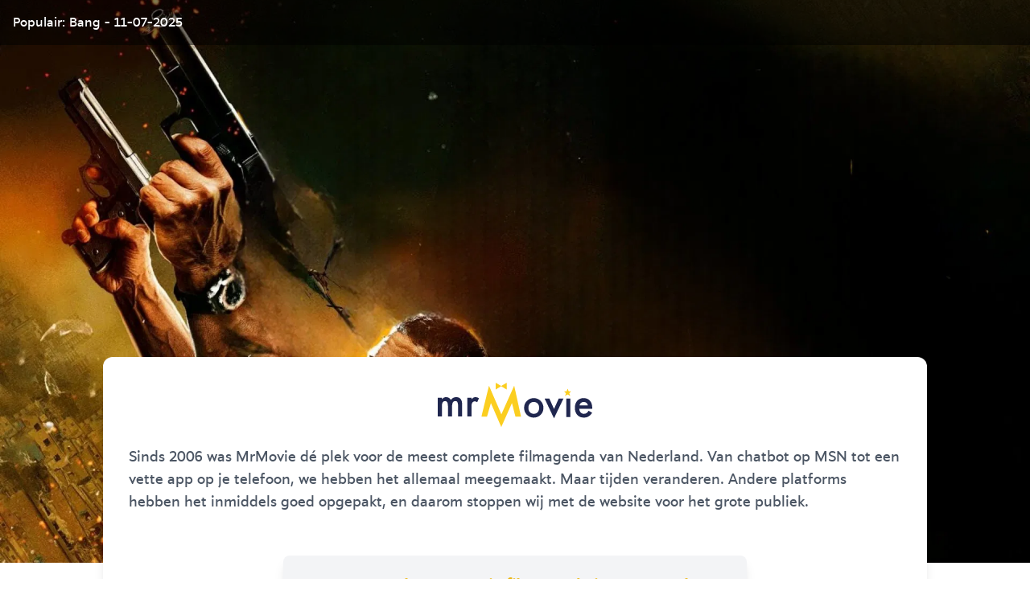

--- FILE ---
content_type: text/html; charset=UTF-8
request_url: https://mrmovie.nl/film/la-nuit-du-12
body_size: 1709
content:


<!DOCTYPE html>
<html lang="nl">
<head>
    <meta charset="UTF-8">
    <meta name="viewport" content="width=device-width, initial-scale=1.0">
    <title>MrMovie - De Meest Complete Filmdatabase</title>
    <meta name="description" content="MrMovie verzamelt dagelijks alle bioscoopfilms en streamingcontent in Nederland. De actuele filmdata verrijken we met onze slimme functies binnen ons platform.">
    <meta name="keywords" content="mrmovie, film, bioscoop, bioscoopagenda, filmdata, filmrecensies, filmplatform">
    <meta name="author" content="Lucas van der Molen">
    <meta name="robots" content="index, follow">
    <meta name="theme-color" content="#20274f">
    <meta name="msapplication-TileColor" content="#20274f">
    <meta name="msapplication-TileImage" content="/img/favicon.png">
    <meta name="apple-mobile-web-app-status-bar-style" content="black-translucent">
    <meta name="apple-mobile-web-app-capable" content="yes">
    <meta name="apple-mobile-web-app-title" content="MrMovie">

    <meta property="og:title" content="MrMovie - De Meest Complete Filmdatabase">
    <meta property="og:description" content="MrMovie verzamelt dagelijks alle bioscoopfilms en streamingcontent in Nederland. De actuele filmdata verrijken we met onze slimme functies binnen ons platform.">
    <meta property="og:image" content="/img/cinema-placeholder.jpg?id=26d1760a03ea871f7a9c">


    <script src="https://cdn.tailwindcss.com"></script>
    <link rel="shortcut icon" type="image/png" href="/img/favicon.png">
    <style>
        @font-face {
            font-family: 'Marcher';
            src: url('/fonts/marcher/marcher-regular-webfont.woff2') format('woff2'),
            url('/fonts/marcher/marcher-regular-webfont.woff') format('woff');
            font-weight: normal;
            font-style: normal;
        }

        body {
            font-family: 'Marcher', 'Arial', sans-serif;
        }
    </style>
</head>
<body class="bg-white text-black">
<div class="">


    <div class="bg-cover relative">
        <img src="https://image.tmdb.org/t/p/original/nZFJgk5nWSZju9JW76hbv5lUegw.jpg" style="height: 700px" class="w-full object-cover"
             alt="Bang">
        <div class="bg-black text-white p-4 bg-opacity-50 absolute top-0 w-full">Populair: Bang - 11-07-2025</div>
    </div>
    <div class="max-w-5xl mx-auto px-8 py-8 -mt-64 z-10 relative bg-white rounded-xl shadow-lg">
        <img src="/img/logo.svg?id=c6a921b39b1e0dee3288" alt="MrMovie Logo"
             class="mx-auto w-48">
        <h1 class="text-4xl font-bold text-black sr-only">MrMovie - Gestopt</h1>

        <p class="mt-6 text-lg text-gray-600">
            Sinds 2006 was MrMovie dé plek voor de meest complete filmagenda van Nederland. Van chatbot op MSN tot een vette app op je telefoon, we hebben het allemaal meegemaakt.

            Maar tijden veranderen. Andere platforms hebben het inmiddels goed opgepakt, en daarom stoppen wij met de website voor het grote publiek. <br /><br />
        </p>



        <div class="p-6 bg-gray-100 rounded-lg shadow-lg max-w-xl mx-auto my-6 text-center">
            <p class="mb-4 text-center font-bold text-yellow-500 text-xl">De complete MrMovie filmagenda is er nog wel! <br /> Maar alleen voor professionele gebruikers.</p>
            <div class="mt-6">

                <a id="email-link" class="px-8 py-4 bg-yellow-500 text-white font-semibold rounded-full shadow-lg hover:bg-yellow-600 transition inline-block"></a>
                <script>
                    document.addEventListener("DOMContentLoaded", function() {
                        var user = "vip";
                        var domain = "mrmovie.com";
                        var link = document.getElementById("email-link");
                        link.href = "mailto:" + user + "@" + domain;
                        link.textContent = "Contact opnemen";
                    });
                </script>

            </div>
        </div>

        <div class="max-w-xl mx-auto my-6 text-center">
            <p class="text-gray-600 ">PS. De "naam" MrMovie is beschikbaar!</p>
            <a id="email-link2" class="mt-4 text-sm px-4 py-2 bg-yellow-500 text-white font-semibold rounded-full shadow-lg hover:bg-yellow-600 transition inline-block"></a>
        </div>
    </div>


    <script>
        document.addEventListener("DOMContentLoaded", function() {
            var user = "vip";
            var domain = "mrmovie.com";
            var link = document.getElementById("email-link");
            link.href = "mailto:" + user + "@" + domain;
            link.textContent = "Interesse? Neem contact op!";
        });

        document.addEventListener("DOMContentLoaded", function() {
            var user = "vip";
            var domain = "mrmovie.com";
            var link = document.getElementById("email-link2");
            link.href = "mailto:" + user + "@" + domain;
            link.textContent = "Contact opnemen";
        });
    </script>

    <div style="background-color:#20274f;" class="p-4 text-white text-center">
        <div class="max-w-5xl mx-auto px-6">
            MrMovie
            © 2026        </div>
    </div>
</body>
</html>
